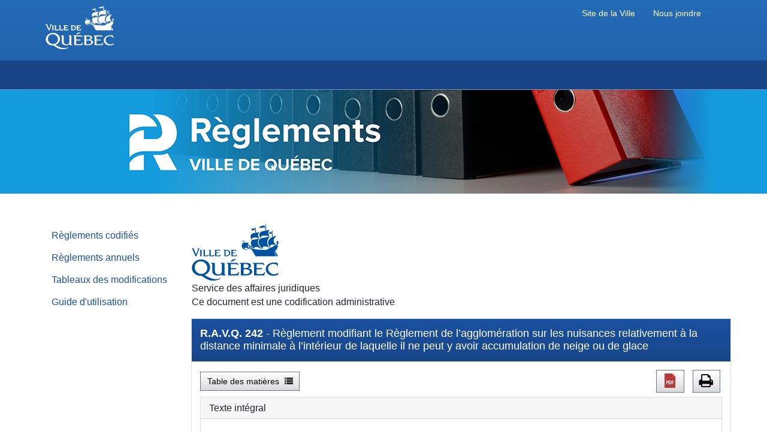

--- FILE ---
content_type: text/html
request_url: https://reglements.ville.quebec.qc.ca/fr/document/an/R.A.V.Q.242
body_size: 6740
content:
<!doctype html>
<html lang="fr">
	<head>
		<meta http-equiv="Content-Type" content="text/html; CHARSET=utf-8"></meta>
		<meta name="viewport" content="width=device-width">
		<meta name="dc.title" content=" - Règlement modifiant le Règlement de l’agglomération sur les nuisances relativement à la distance minimale à l’intérieur de laquelle il ne peut y avoir accumulation de neige ou de glace">
		<meta name="dc.creator" content="">
		<meta name="dc.language" scheme="ISO639-2"	content="fre">
		<meta name="dc.subject" content="">
		<meta name="Keywords" content="">
		<meta name="dc.Publisher" content="">
		<meta name="dc.Contributor" content="Irosoft, architecture de gestion de l'information législative - legal information management system">
		<meta name="dc.Description" content="">
		<meta name="Description" content="">
		<meta name="Title" content=" - Règlement modifiant le Règlement de l’agglomération sur les nuisances relativement à la distance minimale à l’intérieur de laquelle il ne peut y avoir accumulation de neige ou de glace">
		<meta name="dc.date.created" content="2024-03-05">
		<meta name="dc.date.modified" content="2024-03-05">

		<title><<SR_PageTitle>></title>
	
		<link rel="shortcut icon" href="/img/favicon.ico">
		<link rel='stylesheet' href='/CSS/jquery.loadmask.css?v=2.1'>
		<link rel='stylesheet' href='/CSS/cyberlex.jquery.loadmask.css?v=2.1'>
		
		
<link rel="stylesheet" type="text/css" href="/CSS/FragmentView.css?v=2.2"></link>

		<link rel="stylesheet" href="/css/publishing-bootstrap.css?v=2.1">
		<link rel="stylesheet" href="/css/publishing.css?v=2.1">
		<link rel="stylesheet" href="/CSS/cyberlex-bootstrap.min.css?v=2.1">
		<link rel="stylesheet" href="/CSS/cyberlex.css?v=2.1">
		<link rel="stylesheet" href="/css/font-awesome.min.css?v=2.1">
		<link rel="stylesheet" href="/css/core.css?v=2.1">
		<link rel="stylesheet" href="/css/client.css?v=2.1">

		<script type="text/javascript" src="/jquery-ui/1.13.0/external/jquery/jquery.js?v=2.1"></script>
		<script type="text/javascript" src="/jquery-ui/1.13.0/jquery-ui.min.js?v=2.1"></script>
		<script type="text/javascript" src="/jquery/3.6.0/jquery.min.js?v=2.1"></script>
		<script type="text/javascript" src="/DOMPurify/dist/purify.min.js?v=2.1"></script>
	</head>

	<body>
		<!-- Google Tag Manager (noscript) -->
		<noscript><iframe src="https://www.googletagmanager.com/ns.html?id=GTM-T28MGBR"
			height="0" width="0" style="display:none;visibility:hidden"></iframe></noscript>
		<!-- End Google Tag Manager (noscript) -->

		<!-- Début header -->
		<div id="TemplateHeader">
			<div id="bande_haut">
				<div id="bh_logo"> <a href="http://www.ville.quebec.qc.ca/index.aspx" target="_blank"><img src="/img/header/logo_ville_de_quebec.png" alt="Ville de Québec." id="logo_ville"></a>
					<div id="headerTitle">Règlements municipaux</div>
					<div id="headerJoindre"><a class="linkHeader" href="/fr/contenu/contacts">Nous joindre</a></div>
					<div id="headerSiteVille"><a class="linkHeader" href="http://www.ville.quebec.qc.ca/index.aspx">Site de la Ville</a></div>
				</div>
			</div>
			<div id="bande_milieu"></div>
			<div id="bande_titre">
				<h1>Règlements de la Ville de Québec</h1></div>
			</div>
			<div id="TemplateTable">
			
			<div class="bgempty">&nbsp;</div>	
		</div>
		<!-- Fin header -->
		
		<!-- Content -->
		<div class="container-xxl">
			<div class="row justify-content-md-center">
				<div class="col col-lg-auto">
					<div>
	<ul id="cyLeftMenu" class="list-group">
		<!-- copie intégrale dans collapseMenu.html -->        
        <a href="/" id="search" class="list-group-item list-group-item-action px-3 py-2">Règlements codifiés</a>
        <a href="/fr/searchannual?c=a" id="searchannual" class="list-group-item list-group-item-action px-3 py-2">Règlements annuels</a>
        <a href="/fr/contenu/modificationsTable" id="content-modificationsTable" class="list-group-item list-group-item-action px-3 py-2">Tableaux des modifications</a>
        <a href="/fr/tutoriel.pdf" id="tutoriel" class="list-group-item list-group-item-action px-3 py-2">Guide d'utilisation</a>
		<!-- fin copie intégrale dans collapseMenu.html -->				
	</ul>
</div>
					
				</div>
				<!-- Header optionel pour certains clients affichés au dessus des documents (VDQ...)
					<table id="headerDoc" class="d-none"></table> -->
				<div id="contentDiv" class="col-12 col-lg">
					<table id="headerDoc" class="d-none">
						<tbody>
							<tr>
								<td>
									<img id="headerImg" src="/img/header/logoVDQ.jpg">
								</td>
							</tr>
							<tr>
								<td>Service des affaires juridiques</td>
							</tr>
							<tr>
								<td id="docIsCodified">Ce document est une codification administrative</td>
							</tr>
						</tbody>
					</table>
					<form id="form" onsubmit="" method="post" action="">
	<div>
		<input alt="Champ caché" name="command" type="hidden" value=""></input>
		<input alt="Champ caché" name="shorttitle" type="hidden" value=""></input>
		<input alt="Champ caché" name="marginalnotexml" type="hidden" value=""></input>
		<input alt="Champ caché" name="heading" type="hidden" value=""></input>
		<input alt="Champ caché" name="fragment" type="hidden" value=""></input>
		<input alt="Champ caché" name="selfrag" type="hidden" value=""></input>
		<input alt="Champ caché" name="search_type" type="hidden" value=""></input>
		<input alt="Champ caché" name="title_search_type" type="hidden" value=""></input>		
		<input alt="Champ caché" name="anchor" type="hidden" value=""></input>
		<input alt="Champ caché" name="dateEEV" type="hidden" value=""></input>
		<input alt="Champ caché" name="statuteyear" type="hidden" value=""></input>
		<input alt="Champ caché" name="isPrinting" type="hidden" value="false"></input>
		<input alt="Champ caché" name="from" type="hidden" value=""></input>
		<input alt="Champ caché" name="output" type="hidden" value="printFull"></input>
		<input alt="Champ caché" name="page" type="hidden" value="<<page>>"></input>
		<input alt="Champ caché" name="length" type="hidden" value=""></input>
		<input alt="Champ caché" name="instrumentnumber" type="hidden" value="R.A.V.Q. 242"></input>
		<input alt="Champ caché" name="instrumentnumbersearch" type="hidden" value=""></input>
		<input alt="Champ caché" name="stemmed" type="hidden" value=""></input>
		
		
	</div>

	<div class="card">
		<div class="card-header p-3 bg-gradient docHeader">
						<h3 class="card-title"><span class="fw-bold">R.A.V.Q. 242</span> - Règlement modifiant le Règlement de l’agglomération sur les nuisances relativement à la distance minimale à l’intérieur de laquelle il ne peut y avoir accumulation de neige ou de glace</h3>
					</div>
		
		<div class="card-body">
			<div class="d-flex justify-content-between align-items-center">
				<div class="flex-row d-flex align-items-center">
					<div class="pr-1">
						<a href="/fr/tdm/ra/R.A.V.Q.%20242" class="btn btn-outline-secondary bg-gradient" role="button" title="Afficher la table des matières du document" alt="Afficher la table des matières du document" data-bs-toggle="tooltip" data-bs-placement="top">Table des matières <span class="fa fa-list smallLeftSpacer" aria-hidden="true"></span></a>
					</div>
					<div class="px-1">
						
					</div>
					<div class="px-1">
						
					</div>
					<div class="px-1" id="textPrintBtn">
						<a id="btnPrintForm" class="btn btn-outline-secondary last" role="button" title="Préparer le document pour l'impression" alt="Préparer le document pour l'impression" data-bs-toggle="tooltip" data-bs-placement="top"><span id="printBtnIcon" class="fa fa-print" aria-hidden="true"></span></a>
					</div>	
				</div>

				<div class="flex-row d-flex align-items-center">
					<div class="px-1">
						<a id="renditionPdf" target="_blank" class="btn btn-outline-secondary bg-gradient d-none" 
							role="button" title="Ouvrir la version PDF" alt="Ouvrir la version PDF"
							data-bs-toggle="tooltip" data-bs-placement="top">
							<span class="fa pdf-icon" aria-hidden="true"></span>
						</a>
					</div>
					<div class="px-1">
						<a id="renditionEpub" target="_blank" class="btn btn-outline-secondary bg-gradient d-none" 
							role="button" title="Télécharger la version ePUB" alt="Télécharger la version ePUB"
							data-bs-toggle="tooltip" data-bs-placement="top">
							<span class="fa epub-icon" aria-hidden="true"></span>
						</a>
					</div>					
					<div class="px-1">
						<a id="btnPrintPreview" class="btn btn-outline-secondary bg-gradient last"
							role="button" title="Préparer le document pour l'impression"
							alt="Préparer le document pour l'impression" data-bs-toggle="tooltip" data-bs-placement="top"><span id="printBtnIcon"
								class="fa fa-print" aria-hidden="true"></span>
						</a>
					</div>
				</div>
			</div>
			<div class="row pt-2">
				<div class="col">
					<div class="card ">
						
							<div class="card-header official-heading ">
								<div class="row">
									<div class="col">
										<div class="text-end"></div>
										Texte intégral 
									</div>
								
									<div class="col">
										<div class="text-end d-block">
											
										</div>
									</div>
								</div>
							</div>

							<div class="card-body history current annual" id="mainContent-document">
								<?xml version="1.0" encoding="UTF-8"?>
<!DOCTYPE div
  PUBLIC "-//W3C//DTD XHTML 1.0 Strict//EN" "http://www.w3.org/TR/xhtml1/DTD/xhtml1-strict.dtd">
<div><table class="w100"><tr><td class="centered"><div class="page-titre-txt-ville"/><div class="page-titre-txt-agglomeration pt_20">Agglomération de Québec</div></td></tr></table><div class="id-reglement Id">RÈGLEMENT <span class="id-reglement">R.A.V.Q. 242</span></div><div class="titre-reglement text_left">Règlement modifiant le Règlement de l’agglomération sur les nuisances relativement à la distance minimale à l’intérieur de laquelle il ne peut y avoir accumulation de neige ou de glace</div><div class="mt-12"><div class="date-txt-statut">Avis de motion donné le <span class="date-txt-statut"><span class="date-txt-statut">17 </span>août <span class="date-txt-statut">2010 </span></span></div></div><div class="mt-12"><div class="date-txt-statut" id="Rd">Adopté le  <span class="date-txt-statut"><span class="date-txt-statut">8 </span>septembre <span class="date-txt-statut">2010 </span></span></div></div><div class="mt-12"><div class="date-txt-statut">En vigueur le <span class="date-txt-statut"><span class="date-txt-statut">13 </span>septembre <span class="date-txt-statut">2010 </span></span></div></div><div class="notes-explicatives-titre">NOTES EXPLICATIVES</div><div class="notes-explicatives-global"><div class="indent-1-0" id="pv-nb:2"><span class="texte-courant">Le <span class="normal">Règlement de l’agglomération sur les nuisances</span> est modifié afin de modifier la distance minimale à l’intérieur de laquelle il ne peut y avoir accumulation de neige ou de glace et pour permettre à certaines personnes d’appliquer le règlement.</span></div></div><div class="mt-24"><div class="indent-0-0" id="id-pr-pv-nb:1"><span class="texte-preamble">La ville de québec, par le conseil d’agglomération, décrète ce qui suit :</span></div></div><div class="dispositif"><div class="dispositif-article" id="se:1"><a class="partitions">
                    </a><a name="Pd33737026e44">
                    </a><a name="aSec1"/><a name="anchorse:1">
                    </a><span class="label-section">1.</span><span class="texte-courant">L’article 5 du <span class="italic">Règlement de l’agglomération sur les nuisances</span>, R.A.V.Q. 122, est modifié, au paragraphe 1°, par le remplacement de « cinq mètres » par « dix mètres ».</span></div><div class="dispositif-article" id="se:2"><a class="partitions">
                    </a><a name="Pd33737026e53">
                    </a><a name="aSec2"/><a name="anchorse:2">
                    </a><span class="label-section">2.</span><span class="texte-courant">L’article 16 de ce règlement est modifié par le remplacement du premier alinéa par le suivant : </span><div class="amended-text"><div class="dispositif-article" id="se:2-ss:1-am-se:16"><span class="normal" id="se:2-ss:1-am-se:16">« </span><span class="label-section">16.</span><span class="texte-courant">Un employé de la Division de la gestion du territoire des arrondissements, de la Division des travaux publics des arrondissements, de la Division de la culture, du loisir et de la vie communautaire des arrondissements, le Service de la gestion des immeubles, le Service de l’environnement, le Service de la police ou une personne nommée spécifiquement pour ce faire, par le comité exécutif, peut, à toute heure raisonnable, visiter un terrain, un bâtiment ou une construction de même qu’une propriété mobilière ou immobilière, afin de s’assurer du respect du présent règlement.</span> ».</div></div></div><div class="dispositif-article" id="se:3"><a class="partitions">
                    </a><a name="Pd33737026e66">
                    </a><a name="aSec3"/><a name="anchorse:3">
                    </a><span class="label-section">3.</span><span class="texte-courant">Le présent règlement entre en vigueur conformément à la loi.</span></div></div><div class="avis-de-motion-titre">Avis de motion</div><div class="avis-de-motion-global"><div class="indent-1-0" id="pv-nb:1"><span class="texte-courant">Je donne avis qu’à une prochaine séance, il sera présenté un règlement modifiant<span class="normal"><span class="italic">le</span> Règlement de l’agglomération sur les nuisances</span> afin de modifier la distance minimale à l’intérieur de laquelle il ne peut y avoir accumulation de neige ou de glace et pour permettre à certaines personnes d’appliquer le règlement.</span></div><div class="dispositif-paragraph" id="pv-nb:2"><span class="texte-courant">Dispense de lecture de ce règlement est demandée puisque tous les membres du conseil ont reçu une copie du projet de règlement.</span></div></div></div>
							</div>
					</div>
				</div>
			</div>
		</div>
	</div>

</form>

<ul id="contextMenu" class="dropdown-menu" role="menu" >
	<li id="contextMenuCopy" class="disabled dropdown-item"><a tabindex="-1">Copier</a></li>
	<li class="dropdown-divider"></li>
	<li class="dropdown-item"><a tabindex="-1"">Sélectionner cet élément</a></li>
	<li id="contextMenuSelectParent" class="dropdown-item"><a tabindex="-1">Sélectionner l'élément parent</a></li>
	<li id="contextMenuUnselectAll" class="disabled dropdown-item"><a tabindex="-1">Désélectionner tous les éléments</a></li>
	<li class="dropdown-divider"></li>
	<li id="contextMenuCopyToArbortext" class="disabled dropdown-item"><a tabindex="-1">Copier vers Rédaction</a></li>
	<li id="contextMenuCopyToLaw" class="d-block disable dropdown-item"><a tabindex="-1">Copier vers LAW</a></li>
</ul>
<input type="text" class="copyContainer" id="copyToClipboardMenu">
<div id="copyToClipboard" class="modal fade">
	<div class="modal-dialog">
		<div class="modal-content">
			<div class="modal-header">
				<h4 class="modal-title">
					Copier vers le presse-papier
				</h4>
				<button type="button" class="btn-close" data-bs-dismiss="modal" aria-label="Close"></button>				
			</div>
			<div class="modal-body">
				<p>
				<div class="description">
					Pour copier : Ctrl+C
				</div>
				<input type="text" class="form-control" name="copyToInput" id="copyToInput">
				</p>
			</div>
			<div class="modal-footer">
				<button type="button" class="btn btn-outline-secondary" data-bs-dismiss="modal">OK</button>
			</div>
		</div>
	</div>
</div>

<a href="#" class="back-to-top"><span class="fa fa-chevron-up"></span></a>


	<!-- migration rapide - �ventuellement call ajax JSON -->
	<input type="hidden" id="alpha" value="R.A.V.Q. 242">
	<input type="hidden" id="title"  value='R.A.V.Q. 242 - Règlement modifiant le Règlement de l’agglomération sur les nuisances relativement à la distance minimale à l’intérieur de laquelle il ne peut y avoir accumulation de neige ou de glace'>
	<input type="hidden" id="dbType"  value="ar">
	<input type="hidden" id="langCont"  value="fr">
	<input type="hidden" id="otherLangCont" value="fr">

	<input type="hidden" id="contextMenu_copy" value="Copier"/>
	<input type="hidden" id="contextMenu_selectElement" value="Sélectionner cet élément"/>
	<input type="hidden" id="contextMenu_selectParentElement" value="Sélectionner l'élément parent"/>
	<input type="hidden" id="contextMenu_unselectElement" value="<<SR_contextMenu_unselectElement>>"/>
	<input type="hidden" id="contextMenu_unselectAll" value="Désélectionner tous les éléments"/>

	<input type="hidden" id="contextMenu_copyToArbortext" value="Copier vers Rédaction"/>
	<input type="hidden" id="contextMenu_copyToLaw" value="Copier vers LAW"/>
	<input type="hidden" id="ctrlC_toCopyToClipboard" value="Pour copier : Ctrl+C"/>
	<input type="hidden" id="readyToPaste" value="Vos sélections ont été copiées dans le presse-papier."/>
	<input type="hidden" id="readyToPasteInLAW" value="Vous pouvez coller vos sélections dans LAW en utilisant la fonction appropriée."/>
	<input type="hidden" id="readyToPasteInArbortext" value="Vous pouvez coller vos sélections dans Arbortext en utilisant la fonction appropriée."/>
	<input type="hidden" id="errorWhileCopyingTo" value="Une erreur est survenue lors de la préparation des données."/>
	<input type="hidden" id="showSelections" value="false"/>
	<input type="hidden" id="consolidetedDateLabel" value=""/>
	<input type="hidden" id="renditions" value='{"Pdf":"/fr/pdf/ra/R.A.V.Q.242.pdf"}'/>
	<input type="hidden" id="output" value=""/>
	
					
<div data-bs-toggle="modal" data-bs-target="#myModal" id="printPreviewButton" class="printPreviewButton d-none">
<button type="button" class="btn btn-primary my-2 rounded-pill" id="goPrintPreview" data-bs-toggle="tooltip" data-bs-placement="bottom" title="">
<span class="fa fa-check-square-o" aria-hidden="true"></span> <span class="badge rounded-pill bg-secondary badgeWhite">0</span>
</button>
</div>

				</div>
			</div>
		</div>

		<!-- Début Footer -->
		<div class="footer">
			<div class="copyright">
				<div id="FooterBlock">
					<div id="FooterLinks"> <a id="contacts" href="/fr/contenu/contacts" class="FooterUrl">Nous joindre</a> <a id="responsablilite" href="/fr/contenu/responsablilite" class="FooterUrl">Exonération de responsabilité</a> <a id="confidentiel" href="/fr/contenu/confidentiel" class="FooterUrl">Déclaration de confidentialité</a> <a id="copyright" href="/fr/contenu/copyright" class="FooterUrl">Droits de propriété intellectuelle</a> </div>
					<div id="FooterOfficiel"><a id="siteOfficiel" href="http://www.ville.quebec.qc.ca/index.aspx" class="FooterUrl" target="_blank">Site Internet de la Ville de Québec</a></div>
				</div>
			</div>
			<div id="FooterTitle">© Ville de Québec, 2026. Tous droits réservés. Rédigé, refondu et publié avec les solutions <a class="irosoftLink" href="https://www.irosoft.com/">Irosoft</a>.</div>
		</div>
		<!-- Fin Footer -->

		<!-- Fenetre modal pour l'impression -->
		<div class="modal fade" id="myModal" tabindex="-1" role="dialog" aria-labelledby="myModalLabel" aria-hidden="true">
			<div class="modal-dialog modal-dialog-impression">
				<div class="modal-content">
					<div class="modal-header">
						<h4 class="modal-title" id="myModalLabel">Sélections</h4>
						<button type="button" class="btn-close" data-bs-dismiss="modal" aria-label="Close"></button>
					</div>
					<div class="modal-body">
						<div>
							<h4 id="myModalSubtitle"><small></small></h4>
						</div>
						<div class="list-group">
							<a href="#" class="list-group-item active disabled bg-primary">Afficher</a>
							<a href="#" id="showSelectionsInCurrentDocument" class="list-group-item d-none">Les sélections du document courant</a>
							<a href="#" id="showAllSelectionsInCollection" class="list-group-item">Toutes les sélections de la collection</a>
							<a href="#" class="list-group-item active disabled bg-primary">Fragments sélectionnés</a>
							<a href="#" id="printPreviewResetSelections" class="list-group-item">Supprimer toutes les sélections</a>
							<a href="#" id="printPreviewShowSelections" class="list-group-item d-none">Afficher les sélections</a>
						</div>
					</div>
					<div class="modal-footer">
						<button type="button" class="btn btn-outline-secondary" data-bs-dismiss="modal">Fermer</button>
					</div>
				</div>
			</div>
			<form name="printForm" id="printForm" encType="application/x-www-form-urlencoded" method="post">
				<input type="hidden" name="newQuery" value=""></input>
				<input type="hidden" name="text" value=""></input>
				<input type="hidden" name="isPrinting" value="false"></input>
				<input type="hidden" name="title" value=""></input>
				<input type="hidden" name="langCont" value="fr"></input>
				<input type="hidden" name="type" value="cs"></input>
				<input type="hidden" name="printType" value=""></input>
				<input type="hidden" name="summary" value=""></input>
				<input type="hidden" name="instrumentNumber" value=""></input>
				<input type="hidden" name="selfrag" value=""></input>
				<input type="hidden" name="anchor" value=""></input>
				<input type="hidden" name="anchorSS" value=""></input>
				<input type="hidden" name="recordsWithHits" value="false"></input>
				<input type="hidden" name="validSearch" value="false"></input>
				<input type="hidden" name="sortmode" value="false"></input>
				<input type="hidden" name="output" value="selections"></input>
			</form>
		</div>
		
		<div class="modal fade bs-example-modal-sm" id="aboutModal" tabindex="-1" role="dialog" aria-labelledby="mySmallModalLabel">
			<div class="modal-dialog modal-sm">
				<div class="modal-content">
					<div class="modal-header">
						<h4 class="modal-title" id="mySmallModalLabel">Cyberlex</h4>
						<button type="button" class="btn-close" data-bs-dismiss="modal" aria-label="Close"></button>
					</div>
					<div class="modal-body">
						Version 2.1.4.2
					</div>
				</div><!-- /.modal-content -->
			</div><!-- /.modal-dialog -->
		</div>

	
		
		<!-- migration rapide - éventuellement call ajax JSON -->
		<input type="hidden" id="token" name="token" value="<<token>>">
		<input type="hidden" id="config" name="config" value='{"Integrity":{"params":{"Validate-Conversion-Pdf":false,"Exceptions":"","Validate-Exportation":false,"RemoveIntegrityAttributesOnConversion":false,"RemoveIntegrityAttributesOnExportation":false},"enabled":false},"ConfigurationMenu":{"params":{},"enabled":true},"Conversion":{"params":{"generatePdf-Statutes-Path":"master\\cs\\pdf","generatePdf-Regulations-Path":"master\\cr\\pdf","renditionOptions":"Pdf","generatePdf-Regulations-Storage":"disk","generatePdf-AnnualRegulations-Path":"annuals_master\\ar\\pdf","generatePdf-AnnualStatutes-Path":"annuals_master\\as\\pdf","generatePdf-AnnualStatutes-Storage":"none","generatePdf-Statutes-Storage":"none","generatePdf-AnnualRegulations-Storage":"disk"},"enabled":true},"GoogleAnalytic":{"params":{"trackingId":"GTM-T28MGBR"},"enabled":true},"ContentSecurityPolicy":{"params":{},"enabled":true},"XSLT":{"params":{"CocoonFullTextUrl":"ace-xslt-web.html","CocoonTOCUrl":"ace-xslt-toc.html"},"enabled":true},"Core":{"params":{"CopyToLaw":false,"Browse-cr-Category-Id":"","ShowBarLetter":true,"Browse-cs-Category-Id":"","CopyToArbortext":false,"DefaultHomePage":"search","Template-NotFound":"notfound.html","DoTreatment-ConsoDate":false,"Menu-cs-Category-Id":"","FutureDate":29990101000000,"ShowFutureDate":false,"Search-OptionInForce":true,"Search-OptionStemming":true,"MasterToServerChunkSize":2000,"DefaultCorpus":"regulations","StopWordsFiles":["config/StopWordFr.txt","config/StopWordEn.txt"],"CutOffDate":"","Corpus-Regulations":true,"Corpus-Statutes":false,"ShowTypeFileOptions":false,"Browse-cr-HideRepealed":false,"StrikethroughConsoDateException_selectionPage":true,"FragmentSelection":true,"Browse-DefaultRecentYear":false,"Browse-cs-HideRepealed":false},"enabled":true}}'>
		<input type="hidden" id="cmdId" name="cmdId" value="">
		<input type="hidden" id="langInt" name="langInt" value="fr">
		<input type="hidden" id="filter" name="filter" value="">

		<input type="hidden" id="langCont" name="langCont" value="fr">
		<input type="hidden" id="hideMenu" name="hideMenu" value="Fermer le menu">				
		<input type="hidden" id="diplayMenu" name="diplayMenu" value="Afficher le menu">						
		<input type="hidden" id="printPreview" name="printPreview" value="<<SR_printPreview>>">						
		<input type="hidden" id="loadingMaskText" name="loadingMaskText" value="Chargement en cours...">
		<input type="hidden" id="searchInForce" name="searchInForce" value="inforce">					
		<input type="hidden" id="showSelectionsButtonTooltipSingleFrag" name="showSelectionsButtonTooltipSingleFrag" value="1 fragment a été sélectionné">				
		<input type="hidden" id="showSelectionsButtonTooltipMultipleFrags" name="showSelectionsButtonTooltipMultipleFrags" value="fragments ont été sélectionnés">				
		<input type="hidden" id="bootstrapMultiselect_nonSelectedText_limitSearch" name="bootstrapMultiselect_nonSelectedText_limitSearch" value="Aucune limite">				
		<input type="hidden" id="bootstrapMultiselect_nSelectedText_limitSearch" name="bootstrapMultiselect_nSelectedText_limitSearch" value="limites">																
		<input type="hidden" id="bootstrapMultiselect_allSelectedText_limitSearch" name="bootstrapMultiselect_allSelectedText_limitSearch" value="Toutes les limites">
		<input type="hidden" id="bootstrapMultiselect_nonSelectedText_categorySearch" name="bootstrapMultiselect_nonSelectedText_categorySearch" value="Aucun arrondissement">				
		<input type="hidden" id="bootstrapMultiselect_nSelectedText_categorySearch" name="bootstrapMultiselect_nSelectedText_categorySearch" value="arrondissements">																
		<input type="hidden" id="bootstrapMultiselect_allSelectedText_categorySearch" name="bootstrapMultiselect_allSelectedText_categorySearch" value="Tous les arrondissements">
		<input type="hidden" id="corpusQuickSearch" name="corpusQuickSearch" value="regs">

		<script type="text/javascript" src="/bootstrap/5.1.3/js/bootstrap.bundle.min.js"></script>
		<script type="text/javascript" src="/bootstrap-notify/3.1.5/bootstrap-notify.min.js"></script>
		<script type="text/javascript" src="/js/Config.js?v=2.1"></script>
		<script type="text/javascript" src="/js/Object.js?v=2.1"></script>
		<script type="text/javascript" src="/js/mainMenu.js?v=2.1"></script>
		<script type='text/javascript' src='/js/jquery.loadmask.js?v=2.1'></script>
		<script type='text/javascript' src='/js/cyberlex.jquery.loadmask.js?v=2.1'></script>
		<script type='text/javascript' src='/js/selections.js?v=2.1'></script>
		<script type='text/javascript' src='/js/UrlHelper.js?v=2.1'></script>
		
<script type="text/javascript" src="/js/Config.js?v=2.2"></script>

<script type="text/javascript" src="/js/showdoc.js?v=2.2"></script>

		<script type='text/javascript' language="javascript" src="/js/GoogleAnalytics4.js?v=2.1"></script>
	</body>
</html>


--- FILE ---
content_type: text/css
request_url: https://reglements.ville.quebec.qc.ca/CSS/cyberlex.css?v=2.1
body_size: 2272
content:
html, body{
	height: 100%;
}

/* Wrapper for page content to push down footer */
#wrap {
	min-height: 100%;
	height: auto !important;
	height: 100%;
	/* Negative indent footer by its height */
	margin: 0 auto -70px;
	/* Pad bottom by footer height */
	padding: 0;
}

.numberCircle {
    border-radius: 50%;
    width: 20px;
    height: 20px;
    padding: 2px;
    
    /*background: #fff;*/
    border: 2px solid #666;
    color: #666;
    text-align: center;
    
    font: 12px Arial, sans-serif;
	cursor: pointer;
}

/* Pour Chrome uniquement */
@media screen and (-webkit-min-device-pixel-ratio:0) { 
	#wrap {
		padding: 0 0 70px; 
	}
}

.homeTitle{
	font-size : 20px;
	font-weight : bold;
	padding : 75px;
}

.colorTheme{
	background-color: #e7eff2; /* bleu pale Irosoft */
}

.footer {
  text-align:center;
  margin-top: 20px;
  height: 50px;
  clear:both;
  padding-top:15px;
  background-color: #e7eff2;
  border-top: 1px solid #3686b9;
  color: #0069aa;
} 

div.caption{
  color : #A0A0A0;
  font-size : 11px;
}

.contextResultRow > th,
.contextResultRow > td {
	background-color: #F2F8FC;
}

.label-hit{
	background-color : #ff8a01;
	font-weight : normal;
	font-size: 80%;
}

.card-body.history, .centeredPage.history{
	padding-left : 35px;
}
/*
.card-body.history.version{
	padding-top : 0px;
}
*/

.version .integrity.alert{
	margin-top: 15px;
}

.error.alert, .integrity.alert{
	margin-top: 10px;
	margin-bottom: 0px;
	font-style: normal;
}

.version .subsection-first-TextIndent{
	margin-top : 0px;
}

.nestedRow {
	border-left: 2px solid #337ab7;
}

.nestedRowLoose {
	border-left: 2px solid #ff8a01;
}

div#mainContent-document  hr{
    border-top-color: #d0d0d0;
}

/* Style suppl�mentaire pour la s�lection de fragment dans le texte int�gral */
div#mainContent-document .alert.alert-info {
	padding : 10px 5px 10px 25px;
	margin-bottom : 5px;
	margin-left : -25px;
	margin-right : -5px;
}

.selectionPending {
	border-left : 2px dotted #337ab7;
	background-color : #f2f8fc;
	margin-left : -27px;
	padding-left : 25px;
}

.smallLeftSpacer{
	margin-left : 5px;
}

.btn .caret.smallLeftSpacer{
	margin-left : 5px;
}

.mediumLeftSpacer{
	margin-left : 10px;
}

.smallRightSpacer{
	margin-right : 5px;
}

.highlight{
	border-left: 2px solid #337ab7;
	background-color: #F2F8FC;
	margin-left : -27px;
	margin-right : -5px;
	padding : 0px 5px 5px 25px;
}

.TDMTable .D{
	margin-left: 0.0em;
	padding-left: 1.0em;
	list-style-type: none; 
}

.hit {
	border-radius: 0.25em;
	display: inline;
	line-height: 1;
	padding: 0.2em 0.6em 0.3em;
	text-align: center;
	vertical-align: baseline;
	white-space: nowrap;
	color: #FFFFFF;
	background-color: #ff8a01;
	font-size: 80%;
	font-weight: normal;
}
.hit-selected{
	background-color: gray;
}
.hit.highlight{
	margin : 0px;
	border-left : initial;
}

.legisDocRow .hit {
	font-size: 100%;
}

.pagination > li.smallPager > a {
	padding: 6px 5px;
}

.pagination.smallPage a {
	padding: 6px;
}

a.info {
	font-size: 1.3em;
	padding-top: 2px;
	position : absolute;
}


.dateConsoException {
	text-decoration: underline;
}

.right {
	text-align : right;
}

.relatedDoc {
	min-width : 600px;
	left : -100px;
	max-height: 600px;
}

.buttonsRow {
	margin-bottom : 15px;
}

.buttonsRow > * {
	margin-right : 15px;
}
.buttonsRow > a.last {
	margin-right : 0px;
}

.pointer {
	cursor : pointer;
}

.cursorAuto:hover {
	cursor : auto;
}

#sticky.stick {
	position : fixed;
	top : 10px;
	z-index : 10000;
	padding-left : 0px;
}

a.back-to-top {
	display: none;
	width: 50px;
	height: 50px;
	position: fixed;
	padding : 7px 13px;
	font-size: 1.5em;
	z-index: 999;
	left: 25px;
	bottom: 25px;
	background: #e7eff2;
	color : #3686b9;
	border : solid 2px #3686b9;
	-webkit-border-radius: 25px;
	-moz-border-radius: 25px;
	border-radius: 25px;
}


.printPreviewButton{
	position: fixed;
	font-size: 1.5em;
	z-index: 1050;
	right: 25px;
	bottom: 25px;
}

/* LOADING MASK */
.loadmask-msg {
	border:1px solid var(--bs-primary);
	background: var(--bs-primary);
	padding:4px;
	border-radius : 4px;
}

.loadmask-msg div {
	padding:15px 20px 15px 35px;
	background: #fbfbfb url('/img/loading.gif') no-repeat left center;
	background-origin:padding-box;
	background-position : 10px center;
	line-height: 16px;
	border:1px solid var(--bs-primary);
	color:#222;
	font:inherit;
	cursor:wait;
}

/* Modal */
.modal .description{
	margin-bottom : 10px;
	font-size : medium;
}

/* Margins */
.sm-margin-r {
	margin-right: 5px;
}
.pdf-icon {
	background: url(../img/pdf.png);
	width: 24px;
	height: 24px;
	background-position: center center;
	background-size: contain;
	background-repeat: no-repeat;
}
.epub-icon {
	background: url(../img/epub.png);
	width: 24px;
	height: 24px;
	background-position: center center;
	background-size: contain;
	background-repeat: no-repeat;
}
.copyContainer{
	opacity: 0;
}

.footerIrosoftBox{
	width:225px;
	height:27px;
	background-color:white;
	border:1px solid #c0c0c0;
	padding:2px
}

.footerLogo{
	float:left; 
	margin-top:2px;
}

.footerLogo a {
	text-decoration:none; font-family:arial, sans-serif; font-size:10px;
}

.footerText{
	float:right; 
	width:60%; 
	line-height:11px; 
	text-align:left
}

.footerText a {
	text-decoration:none; font-family:arial, sans-serif; font-size:10px; color:black
}

.scroll-y{
	overflow-y:scroll;
}

#printBtnIcon {
	font-size:25px;
}

/* Ne jamais afficher ce Btn sauf quand on le force dans print.css, car cette vue n'a pas bootstrap */
#textPrintBtn{
	padding-bottom: 8px;
	padding-top: 8px;
	display:none;
}

#renditionEpub{
	padding-bottom: 2px;
}

#renditionPdf{
	padding-bottom: 2px;
}

#btnPrintPreview{
	padding-top: 5px;
}

.nav-pills>.nav-item>.active>.badge{
	color: #0069aa !important;
	background-color: #fff !important;
}

.badgeWhite {
    color: #0069aa !important;
    background-color: #fff !important;
}

@media print {
				html, body {
					border: 1px solid white;
					height: 99%;
					page-break-after: avoid;
					page-break-before: avoid;
				}
			}

#alphaHeader{
	min-width: 150px;
	vertical-align: baseline;
}

#titleHeader{
	vertical-align: baseline;
}

.sortHeaderLink{
	display: inline-flex;
	text-decoration: none;
}

.showLeg{
	text-decoration: none;
}

--- FILE ---
content_type: text/css
request_url: https://reglements.ville.quebec.qc.ca/css/client.css?v=2.1
body_size: 7506
content:
/* D�but header */
#logoImg {
    margin:0;
    padding:0;
    width: 325px;
    height: 105px;
    background:url('../img/logoCyberlex.png') no-repeat top left;
}    

#header {
    background:url(../img/header_bkgr.gif) transparent 0 0;
    width:950px;
    height:105px;
    padding: 0px;  /* this padding matches the left alignment of the elements in the divs that appear beneath it. If an image is used in the #header instead of text, you may want to remove the padding. */
    font: 90% Arial, Helvetica, sans-serif;
    color:#555;
    padding:0px 10px 0 0;
}

#logoArea{
    margin:0;
    padding:0;
    float:left;
    width: 325px;
    height: 105px;
}
                                                                               
#topCentreNav{
    background:url(../img/top_center_nav.gif) no-repeat top right;
    width:420px;
    height:41px;
    float:right;    
}

#globalnav ul {
    padding-top		: 8px;  
    list-style-image: none;
	list-style-position: outside;
	list-style-type	: none;
	height			: 30px;
	margin			: 0px;
}

#globalnav a:link, #globalnav a:visited {
  color				: #555555;
  line-height		: 19px;
}

#globalnav a:hover {
  text-decoration	: none;
  color				: #000000;
}

#globalnav ul li {
    float			: right;
    padding			: 0px 10px 0 0;
    margin			: 0;
}

body {
    background: url(../img/bkgr_span.gif) top left repeat-x;
}
/* Fin header */

/* D�but footer */
.footerContent{
    border-top: 1px solid #d3d3d3;
    margin-top: 20px;
}
/* Fin footer */


/* D�but card */
.docHeader, .browseAnnualHeader, .browseHeader, .resultHeader, .searchHeader, .showTdmHeader{
    background-color: var(--bs-primary);
}
/* Fin card */

.sortHeaderLink{
    display: inline-flex;
	text-decoration: none;
}

.list-group-item {
	padding: 6px 8px;
}
a.list-group-item-info:link, a.list-group-item-info:active, a.list-group-item-info:visited{
	background-color: rgb(27, 81, 160);
	color: white !important;
	border-color: #233C60;
}
/*
a.list-group-item-info:hover{
	background-color: #2C4A7A;
	color: white !important;
}*/

/*
#page{clear:both;margin:auto;margin-top:0px;width:970px;text-align:left;background-color:white;padding-left:15px;padding-right:15px;}
#bande_contenu{font-family: Verdana, Helvetica,Arial, sans-serif;clear:both;}
*/
/*
*{margin-top:0px;padding-top:0px;}
html {font-size:100%;}
body {text-align:center;width:100%;padding:0;margin:0;font-size:0.7em;font-family:Helvetica,Arial, sans-serif;background-color: #d4dee8; }
#page{clear:both;margin:auto;margin-top:0px;width:970px;text-align:left;background-color:white;padding-left:15px;padding-right:15px;}
*/
#bande_contenu{font-family: Verdana, Helvetica,Arial, sans-serif;clear:both;}

/* Liens d'�vitement */

#liens_evitement {position:absolute;margin-left:-900px;}
#liens_evitement ul{list-style:none;font-size:1px;margin:0;padding:0;}
#liens_evitement li {float:left;}
#liens_evitement li a{color:#1e397e;float:left;font-size:8px;}

/* Haut de page */
#bande_haut{ no-repeat;padding: 0;}


#bh_logo {width: 100%;float:left;}
#bh_logo img{
    width: 200px;
    margin-left: 1em;
}
@media (min-width: 957px) {
     #bh_logo img{
        width: 254px;
    }   
}
#bh_utilitaires {float:left;width:815px;}
#bh_utilitaires ul {margin:10px 0 0 0;}
#bh_utilitaires ul li{list-style-type:none;margin:0px;padding:0px;padding-left:15px;float:right;}
#bh_utilitaires a{color:#fff;text-decoration:none;}
#bh_utilitaires a:hover {color:#fff;text-decoration:underline; }
#bh_utilitaires li.langues a {color:yellow;}
#bh_utilitaires li a.btn_connexion, #bh_utilitaires li a.login_status {padding-right:15px;}
#bh_utilitaires li a.login_profil {padding-left:15px;}
#bh_utilitaires_recherche{height:23px;clear:both;float:right;}
html>body #bh_utilitaires_recherche{height:23px;margin:0;width:15em;float:right;}
#bh_utilitaires_recherche input{text-align:left;font-size:0.9em;color:#666666;width:115px;margin:0;margin-top:10px;}
#bh_utilitaires_recherche label{display:none;}
#bh_utilitaires_recherche input.ClassBoutonRecherche{border:0 none;width:14px;height:15px;margin:0 0 -3px 2px;padding:0 2px 0 0;}

/* Liens rapides */
p#bc_liens_rapides select#liensrapides{margin:1em 0em 1em 0em;font-size:0.9em;color:#666666;width:150px;float:right;}
p#bc_liens_rapides label{display:none;}
p#bc_liens_rapides select option.listfondfonce{background-color:#edf3f9;}
p#bc_liens_rapides select option.listfondpale{background-color:#f4f8fc;}
p#bc_liens_rapides{width:200px;float:right;margin-right:25px;}

/* Bas de page */
#bande_bas{clear: both;}

/* Famille */
#block3 div.idees p {float:left; clear:both; margin-right:5px}
#block3 div.idees {clear:both;}

/* D�but card */
.docHeader, .browseAnnualHeader, .browseHeader, .resultHeader, .searchHeader, .showTdmHeader{
    color: white;
}
/* Fin card */

#cyLeftMenu > .selected {
    background-color:  var(--bs-primary);
    color: white;
}

.clearBoth{
    clear: both;
}

.conteneurLienIrosoft {
    float:right;
    width:60%;
    line-height:11px;
    text-align:left
}

.lienIrosoft {
    text-decoration:none;
    font-family:arial, sans-serif;
    font-size:10px;
    color:black
}

.logoIrosoft {
    text-decoration:none;
    font-family:arial, sans-serif;
    font-size:10px;
}

.FooterIrosoft {
    width:225px;
    height:27px;
    background-color:white;
    border:1px solid #c0c0c0;
    padding:2px
}

/* D�BUT accueilClient.CSS */
/* 
DESCRIPTION : CSS pour les styles de la page d'accueil du site Internet 
PAGE : Index.aspx
CREATION : 2008 - SG / DG
MISE � JOUR COMPL�TE : 2011-03-24 David G.
*/

/* @import url("communVDQ.css"); */

/* General */
/*
h1{display:none;}
h2{float:left;padding:1px 0px;margin:0px;font-size:1.3em;color:#ffffff;}
h3{font-size:120%;margin:0px;}
a{text-decoration:none;color:#00287a }
a:hover {text-decoration:underline;color:#666666}
.clear{clear:both;}
.center{text-align:center;}
.left{text-align:left;}
*/

/* Bo�tes */
div#bc_environnement ul{clear:both;}
div#bc_apropos ul{clear:both;}
div#bc_sujetsheure ul{clear:both;}
div#bc_modifications_circulation ul{clear:both;}
div#bc_autresactualites ul{clear:both;}
div#bc_actualites ul{clear:both;}
div#bc_liens_rapides ul{clear:both;}
div#bc_sujetsheure ul  {margin-top:-25px;}
div#bc_actualites  {margin-top:-25px;}
div#bc_modifications_circulation ul{margin-top:10px;}
div#bc_autresactualites ul{margin-top:-16px;}
div#bc_idees_sorties div.bande_titre{margin-top:0px;}
div#bc_autresactualites ul{padding-top:15px}
div#bc_environnement ul li{margin-bottom:0.5em}
div#bc_apropos ul li{margin-bottom:0.5em}
div#bc_sujetsheure ul li{margin-bottom:0.5em}
div#bc_liens_rapides ul li{margin-bottom:0.5em}
div#bc_modifications_circulation ul li{margin-bottom:0.5em}
div#bc_autresactualites ul li{margin-bottom:0.5em}
div#bc_liens_rapides{margin-top:2.5em;}
div#bc_apropos{width:100%;margin-top:10px;}
div#bc_environnement{width:100%;padding-bottom:15px;}
div#bc_actualites{margin-top:25px;}
div#bc_sujetsheure{margin-top:2.5em;}

/* Entete */
/*#bande_haut{border-bottom:24px solid #d4dee8;}*/

/* Liens rapides */
div#bc_liens_rapides{clear:both;margin-top:0px;}
div#bc_liens_rapides label{display:none;}
div#bc_liens_rapides select#liensrapides{margin:0.5em 0em 1em 0em;}
/*html> body div#bc_liens_rapides select#liensrapides{margin:0.5em 0em 1em 0em;  }*/
div#bc_liens_rapides select option.listfondfonce{background-color:#edf3f9;}
div#bc_liens_rapides select option.listfondpale{background-color:#f4f8fc;}
p#bc_liens_rapides select#liensrapides{margin:1em 0em 1em 0em; font-size:0.9em;color:#666666;width:150px; float:right;}
p#bc_liens_rapides label{display:none;}
p#bc_liens_rapides select option.listfondfonce{background-color:#edf3f9;}
p#bc_liens_rapides select option.listfondpale{background-color:#f4f8fc;}
p#bc_liens_rapides{width:200px;float:right; margin-right:25px;}

/* Menu Principal */
#bh_menu{font-size:1.4em;line-height:1.2em;margin-top:-40px;float:left;margin-left:110px;}
#bh_menu ul{list-style:none;margin:0px;padding:0px;}
#bh_menu ul li{height:1.45em;padding-top:0.3em;text-align:center;float:left;color:#FFFFFF;font-weight:bold;width:200px;border:1px solid white;}
#bh_menu ul li a{color:#FFFFFF;text-decoration:none;}
#bh_menu ul li a:hover {color:#FFFFFF; text-decoration:underline; }
#bh_menu_citoyen{background-color:#458622;}
#bh_menu_touristes{background-color:#ae3c34;margin-left:5em;}
#bh_menu_affaires{background-color:#3894df;margin-left:5em;}

/* Bandeau */
#bc_visuel{padding-bottom:15px;}

/* Contenu*/
#bande_contenu ul{margin:0;padding:0;padding:0 0 0 20px;}

/* Titres fond bleu */
div.bande_titre{background:white url('../img/img_accueil_titre_fond.gif') repeat-x top left;float:left;width:95%;margin-bottom:5px;padding:3px 5px 0 10px;height:24px;}
div.bande_titre h2{float:left;padding:1px 0px;margin:0px;font-size:1.3em;color:#ffffff;font-family: Helvetica,Arial, sans-serif;}
div.bande_titre img{padding:2px 0 0 0}
div.bande_titre div.pictos_abonnement{float:right;width:40px;}

/* Liens align� � droite */
div.sousliensdroite{text-align:right;font-size:85%;margin-top:-3px;}
div.sousliensdroite p a{color:#333;text-decoration:none;}
div.sousliensdroite p a:hover {color:#333; text-decoration:underline; }
#bc_sujetsheure div.sousliensdroite{margin-top:6px;}

/* Colonne 1 */
.bc_col1{width:290px;float:left;}
.bc_col1 ul li{list-style-image: url('../img/point_rouge.jpg');}

/* Client�les */
#bc_clienteles{margin-right:0px;padding-right:0px;width:100%;}

#bc_clienteles ul a{font-size:100%;/*font-family:Helvetica,Arial, sans-serif;*/
}
.bc_clienteles{clear:both;
}
.bc_clienteles a{color:#000000;font-size:120%;font-family:Helvetica,Arial, sans-serif;margin-top:0px;}
#bc_clienteles div a p{color:#000000;text-decoration:none;}
#bc_clienteles div a:hover p{color:#000000;text-decoration:none;}
#bc_clienteles div h3 a{color:#828282;text-decoration:none;font-weight:normal;color:black;}
#bc_clienteles div h3 a:hover{color:#000000;text-decoration:none;font-weight:normal;color:black;}
#bc_clienteles a h3{font-weight:normal;}
#bc_clienteles div{margin-top:10px;border-top:1px solid #d4dee8;padding-top:5px;}
#bc_clienteles #bc_apropos{border-top:0px none;
}
#bc_clienteles div.first{margin-top:0;border:0 none;padding-top:0;}
#bc_clienteles div div{margin-top:0;border:0 none;padding-top:0;}
#bc_clienteles p{float:left;}
#bc_clienteles div div.txt_clienteles{float:left;}
#bc_clienteles div div.txt_clienteles {width:60%;padding:0 10px 0 15px;}
#bc_clienteles div div.txt_clienteles p{font-size:80%;}

/* � propos */
/*div#bc_apropos div.bande_titre{margin-top:15px;}*/
div#bc_apropos_liens{margin-top:5px;width:65%;float:left;}
div#bc_apropos_img{float:left;width:95px;margin-top:5px;padding-bottom:10px;}

/* Client�les part. 2 */
div#bc_autresactualites{padding-top:10px;clear:both;border-top:0 none;margin-top:10px;}
div#bc_autresactualites h2{float:left;padding:1px 0;margin:0px;font-size:1.3em;color:#333;}
div#bc_autresactualites h2{margin-left:3px;}
html>body div#bc_autresactualites h2{margin-left:8px;}

/* Colonne 2*/
.bc_col2{margin-left:20px;width:290px;margin-top:0px;float:left;}
.bc_col2 ul li{list-style-image: url('../img/point_rouge.jpg');}
div#bc_modifications_circulation{margin-top:2.5em;margin-top:55px}
div#bc_modifications_circulation h2{letter-spacing: -1px;}
div#bc_modifications_circulation h2.lien{letter-spacing: 0px;font-size:75%;font-weight:lighter;}

/* Sujets de l'heure */
div#bc_sujetsheure{margin-top:0;float:left;margin-bottom:20px;}
div#bc_sujetsheure ul {margin-bottom:0px;}
div#bc_sujetsheure .sujet_top {text-align:center;padding:0 0 5px 0;}

/* Environnement */
div#bc_environnement div.bande_titre{margin-top:15px;}
div#bc_environnement_liens{margin-top:5px;width:65%;float:left;}
div#bc_environnement_img{float:left;width:95px;margin-top:5px;padding-bottom:10px;}

/* Colonne 3 */
.bc_col3{width:340px;margin-left:20px;float:left;}
.bc_col3 ul li{list-style-image: url('../img/point_rouge.jpg');}
.bc_col3 .col3_spotlight {height:270px;}
.bc_col3 .col3_passion {height:214px;}
.bc_col3 .col3_passion {color:#333; text-align: center}

/* Id�es de sorties */
#bc_idees_sorties div.idees{clear:both;margin-top:5px;}
#bc_idees_sorties div.idees p{float:left;padding:0 4px 0 2px;}
#bc_idees_sorties div.idees p img{margin-left:-2px;}
#bc_idees_sorties div.idees h3{margin-left:-4px;}
#bc_idees_sorties div.bande_titre{margin-bottom:10px;}
/**+html #bc_idees_sorties div.bande_titre{margin-bottom:-5px}*/
#bc_idees_sorties .titre_idees_sortie{padding-bottom:7px;padding-top:26px;background:white url('../img/accueil_idees_sorties_bg.jpg') no-repeat top left;height:25px;}
#bc_idees_sorties div{clear:both;}
html>body #bc_idees_sorties div img{margin-bottom:0em;padding-right:10px;}

/* Boutons au bas de la page */
.btns_bas {clear:both;border-top:1px solid #d4dee8;margin-top:10px;padding:10px 0 15px 0;height:90px;}
.btns_bas .bc_col3 {text-align:center;padding:10px 0 0 0;}
.btns_bas .bc_col2 {text-align:center;padding:10px 0 0 0;}
.btns_bas .bc_col1 {text-align:center;padding:10px 0 0 0;}
/* FIN accueilClient.CSS */

/* D�BUT menu.CSS */
div.menu
{
	width				: 150px;
	border				: 0em;
	color				: #00407E;
	text-align			: left;
}

a.menu
{
	color				: #00407E;
	font-family			: Arial, Helvetica, sans-serif;
	font-size			: 1em;
	text-decoration		: none;
}


div.bgempty
{
	background-color    : #60badf;
	height              : 5px;
	width               : 162px;
	display: none;
}

div.bgRegCod
{
	background: none;
	width: 100%;
}

div.bgRegAnn
{
	background			:url(../img/menu/bckg__btm_menu.jpg);
	width				: 162px;
	height				: 90px;
	margin-top			: -6px;
	display: none;
}

div.bgblock {
	background: none;
	width: 100%;
	height: 28px;
}
@media (min-width: 767px) {
	div.bgblock {
		height: 34px;
	}	
}
div.bgTableblock
{
	width: 100%;
	height				: 53px;
}

div.submenu
{
	width				: 150px;
	border				: 0em;
	color				: black;
	font-weight			: bold;
	text-align			: left;
	margin-left		    : 0.50em;
	margin-top          : 0.5em;
	display: none;
}

div.submenuItem
{
	width				: 150px;
	border				: 0em;
	color				: #00407E;
	text-align			: left;
	padding-left			: 1em;
	display: none;
}


a.submenuItem
{
	color				: #00407E;
	font-family			: Arial, Helvetica, sans-serif;
	font-size			: 1em;
	text-decoration		: none;
}

ul.menu
{
	text-decoration 	: none;
	color				: white;
	font-weight: normal;
	text-align			: left;
	font-size: 15px;
	color: #1c4b99;
	width: 100%;
	padding: 0px 20px 0 0;
	display: block;
	text-transform: none;
}

ul.menu > a {
    text-decoration: none;
    display: block;
    padding: 6px 0 6px 15px;
    width: 65%;
}
@media (min-width: 951px) {
	ul.menu > a {
		padding: 10px 0 10px 15px;
		 width: 210px;
	}	
}

ul.menu > a.lien_actif {
    background-color: rgb(27, 81, 160);
    color: white;
    font-weight: bold;
}

ul.menu > a:hover {
    text-decoration: underline;
}

ul.menuItem{
	text-decoration 	: none;
	color				: black;
	font-weight			: bold;
	text-align			: left;
	font-size			: 1.33em;
	padding-top			: 0.25em;
	margin-bottom		: 0.50em;
	font-family			: Arial, Helvetica, sans-serif;
	font-size			: 1em;
}

a.menuItem{
	text-decoration 	: none;
	color				: white;
	/* font-weight: normal; */
	/* text-align			: left; */
	font-size			: 1.33em;
	/* padding-top			: 0.25em; */
	margin-bottom		: 0.50em;
	font-family			: Arial, Helvetica, sans-serif;
	font-size			: 1em;
	color: #1c4b99;
	/* width: 100%; */
	padding8px 20px 8px 15px :;
}

a.menuItem:hover	{ text-decoration:underline;}

a.menu:hover, a.submenuItem:hover
{
	color				: #00407E;
	font-family			: Arial, Helvetica, sans-serif;
	font-size			: 1em;
	text-decoration		: underline;
}

#regsBlock
{
	margin-top			: 0em;	
}

#searchBlock
{
	margin-top			: 0em;
}

#changeTableBlock
{
	margin-top			: 0em;
}

/* FIN menu.CSS */
/* D�BUT main.CSS */
@import url("https://use.typekit.net/luu8myt.css");

input
{
	border: 1px solid #666699;
	/* width: 20em; */
}

html {
	height: 100%;
	box-sizing: border-box;
  }

#bottomButton input#submitSearch {
    background-color: #108848;
    border: 0;
    border-radius: 3px;
    color: white;
    cursor: pointer;
    display: inline-block;
    font: 600 1em 'proxima-nova-bold', sans-serif;
    padding: 10px 30px;
    text-decoration: none;
    transition: background-color 0.2s, color 0.2s;
    -webkit-appearance: none;
}

input[type=date] {
    padding: 0.5em;
    width: 10em;
    padding: 0.5em;
    border: 0.5px solid rgba(178,178,178,0.8);
    font-family: "proxima-nova", sans-serif;
    font-size: 15px;
}

input[type=text] {
    padding: 0.5em;
    border: 0.5px solid rgba(178,178,178,0.8);
    font-family: "proxima-nova", sans-serif;
    font-size: 15px;
}

#bande_haut {
	max-width: 1160px;
	height: 80px;
	margin: 0 auto;
}
@media (min-width: 761px) {
 	#bande_haut {
		height: 100px;
	}   
}

#logo_ville	{
	border	: none;
	float	: left;
}

#bh_logo {
	/* height: 100px; */
	/* text-decoration: none; */
	vertical-align : top;
	/* width: 93%; */
	margin: 0.5em 0 0 0em;
}

#headerTitle{
	color: white;
	float : left;
	padding-top: 25px;
	padding-left: 30px;
	text-decoration: none;
	font-size : 150%;
	display: none;
}

#headerSiteVille{
	color: white;
	float : right;
	padding-top: 10px;
	padding-right: 15px;
	text-decoration: none;
	font-size: 85%;
}
@media (min-width: 767px) {
	#headerSiteVille{
		padding-top: 5px;
		padding-right: 30px;
	}
}


#headerJoindre{
	color: white;
	float : right;
	padding-top: 10px;
	padding-right: 15px;
	text-decoration: none;
	font-size: 85%;
}
@media (min-width: 767px) {
	#headerJoindre{
		padding-top: 5px;
		padding-right: 50px;

	}
}
.linkHeader{
	color: white;
	text-decoration: none;
}

.linkHeader:hover	{text-decoration:underline;color: white;}

#DocTemplateTable
{
	font-size		: 100%;
	width			: 950px;
	/*border		: 1px solid blue;*/
	text-align		: left;
}

a.regularLink	{ color			: #105B35; }

body{
	position: relative;
	background-color: white;
	font-family		: "proxima-nova", arial, sans-serif;
	font-style		: normal;
	font-weight		: normal;
	font-size: 1.15rem;
	margin: 0;
	padding: 0;
	box-sizing: border-box;
	min-height: 100%;
	padding-bottom: 13rem;
}
body *,s
body *:before,
body *:after {
	box-sizing: border-box;
}

div#bande_titre {
    background: #149cde url(/img/header/entete.png) center center no-repeat;
    background-size: cover;
    height: 0;
    padding-bottom: 18%;
}
@media (min-width: 957px) {
	div#bande_titre {
		height: 173px;
		background-size:auto;
		padding-bottom: 0;
	}
}

div#bande_milieu {
    height: 0;
    background: #194487;
    border-top:  1px solid #2a5a9a;
    border-bottom: 1px solid #7b9cc1;
}
@media (min-width: 767px) and (min-height: 450px) {
	div#bande_milieu {
		height: 50px;
		background: #194487;
		border-top:  1px solid #2a5a9a;
		border-bottom: 1px solid #7b9cc1;
	}
}

h1				{
	border-style	: none;
	font-size		: 120%;
	font-weight		: bold;
	margin			: 0;
	padding			: 0;
	color: rgb(27, 81, 160);
	text-transform: uppercase;
	margin: 0 0 0.65em;
}

#bande_titre h1 {
    position: absolute;
    width: 1px;
    height: 1px;
    padding: 0;
    margin: -1px;
    overflow: hidden;
    clip: rect(0,0,0,0);
    border: 0;
}

h2    {
	border-style	: none;
	font-size		: 100%;
	font-weight		: bold;
	margin			: 0;
	padding			: 0;
}

hr#barre		{
	width			: 100%;
	height			: 1px;
	color			: black;
}

.TDMTable
{
	padding-top		: 0.75em;
	margin			: 0.25em;
	padding-left	: 0.00em;
	padding-bottom	: 2.00em;
}

.TDMTable li		{ margin-top : 0.2em; }
.TDMTable .A		{ margin-left: 0.0em; padding-left: 1.0em;	list-style-type: none; background-image: url(/img/BouleOr-6x6.gif); background-repeat:no-repeat; }
.TDMTable .B		{ margin-left: 1.5em; padding-left: 1.0em;	list-style-type: none; background-image: url(/img/BouleOr-6x6.gif); background-repeat:no-repeat; }
.TDMTable .C		{ margin-left: 1.0em; padding-left: 1.0em;	list-style-type: none; background-image: url(/img/BouleOr-6x6.gif); background-repeat:no-repeat; }
.TDMTable .D		{ margin-left: 0.0em; padding-left: 1.0em;	list-style-type: none; }
.TDMTable .Hidden	{ display		: none	}
.TDMTable a			{ font-size		: 100%; color: #000000; text-decoration:none;		}
.TDMTable a:hover	{ font-size		: 100%; color: #000000; text-decoration:underline;	}
.TDMTable img		{ padding-top	: 0em;	}

.encadre {
	background-color: white;
    box-shadow: inset 0 0 0 0.3em #eeeeee;
    display: block;
    margin-top: 10px;
    margin-bottom: 15px;
    padding: 1em;
    color: inherit;
    text-decoration: inherit;
}
@media (min-width: 767px) {
	.encadre {
		box-shadow: inset 0 0 0 0.5em #eeeeee;
		padding: 25px 2em 25px 2em;
	}
}
.encadre > p:last-child, 
.encadre > ul:last-child, 
.encadre > ol:last-child, 
.encadre > span:last-child > p:last-child {
    margin-bottom: 0;
}
.note {
    font-size: 14px;
    line-height: 1.15em;
	padding-top: 10px;
}
.IrosoftUrl{
	text-decoration:none;
	color:blue;
	font-size:100%;
}

.FooterUrl{
	color: #cccccc;
	font-size: 1.2em;
	text-decoration:none;
	cursor: pointer;
	display: block;
	padding: 0.35em 0;
}

.FooterUrl:hover {
	color: #ffffff;
}
#FooterTitle {
	font-size: 90%;
	color: #ccc;
	clear: both;
	background-color: rgba(55, 61,75,1);
	text-align: center;
	padding: 10px 10px;
	width: 100%;
	bottom: 0;
	margin-bottom: 0px;
}

.highlightNote{
	background-color: #f7f7ff;

}

.BarreNoire{
	height	: 1px;
	color	: black;
}

.TextButtonImp{
	background			: url("/img/buttons/fr/bg-btn-centre.gif") repeat-x !important;
	font-size			: 75% !important;
	font-weight			: bold !important;
	color				: white !important;
	padding				: 0px 5px 0px 5px !important;
	border				: 1px solid green !important;
	cursor	        	: pointer !important;
	text-decoration		: none !important;
}


.TextButton{
	font-size			: 90%;
	font-weight			: bold;
	padding				: 0px 5px 0px 5px;
	cursor	        	: pointer;
	margin-right: 1.5em;
	text-decoration: underline !important;
	display: inline-block;
}

.TextButtonDisabled{
	background: #e6e6e6;
	font-size			: 90%;
	font-weight: bold;
	color: #074b98;
	padding: 0.75em 0.5em;
	text-decoration		: none;
	text-transform: uppercase;
	margin-right: 0.5em;
	display: inline-block;
	clear: both;
}

.TextButtonDisabled:hover	{ text-decoration:none;}
@media (min-width: 767px) {
	.TextButtonDisabled{
		padding: 0.75em 1.5em;
		margin-right: 1.5em;
	}
}

#FooterBlock {
	max-width: 1160px;
	margin: 0 auto;
	padding: 0;
	box-sizing: border-box;
}
@media (min-width: 951px) {
	#FooterBlock {
		padding: 0 0 0 260px;
	}
}

#FooterOfficiel{
	padding-bottom	: 1em;
}


#FooterIrosoft
{
	padding-bottom	: 1.5em;
	display: none;
}

#HeaderConsDate
{
	font-family		: arial;
	font-size		: 100%;
	font-weight		: bold;
	text-align		: right;
	margin-top		: 0.5em;
}

#HeaderHome
{
	padding-top: 10px;
	text-align: left;
	width: 100%;
	height: 20px;
	display: none;
}

#HeaderDate
{
	width: 100%;
	text-align: right;
	font-weight		: bold;
}

#HeaderDiv
{
	margin			: 0em;
	padding			: 0em;
	border			: none;
	width			: 100%;
}

#HeaderImg
{
	margin-bottom	: 0.25em;
}

#NotFoundTitle
{
	border-bottom	:    1px solid black;
	margin-bottom	:  0.25em;
	margin-top		:  0.35em;
	width			: 971px;
}

#TemplateHeader
{
	margin-bottom: 1em;
	background: linear-gradient(to bottom, #246cb5 0%,#1c4c9a 100%);
}
@media (min-width:767px) {
	#TemplateHeader {
		margin-bottom: 50px;
	}	
}


#TemplateMenu {
	width: 100%;
	margin-bottom: 1em;

}
@media (min-width:951px) {
	#TemplateMenu {
		width: 260px;
		float: left;
	}	
}

#contentDiv {
	line-height: normal;
}

@media (min-width: 1250px) {
	#contentDiv {
		min-height: 300px;
   		font-size: 16px;
		line-height: 20px;
		padding: 0 0 2em;
	}
}

@media (max-width: 1250px) {
	#contentDiv {
		clear: both;
	}
}

#headerDoc {
	margin-bottom: 1em;
}

#headerDoc > tbody > tr > td {
	border:none;
}

h1#ResultTitle + div + div + div {
    border-bottom: 0.5px solid #d1d1d1;
    padding-bottom: 1px;
    margin: 1.5em 0;
    clear: both;
}

#bottomButton {
    margin-top: 1em;
}

select {
    padding: 0.5em;
    border: 0.5px solid rgba(178,178,178,0.8);
    font-family: "proxima-nova", sans-serif;
    font-size: 15px;
}

.column {
    /* margin-bottom: 1em; */
}

label {
    display: block;
    margin-bottom: 0.25em;
}


#field_recherche_historique label#date_label {
    display: inline;
    padding-right: 0.25em;
}

#field_recherche_historiquefield_recherche_historiquelabel#date_label {}


.h2 {
   
    font-weight: bold;
}

.fsHeading h1, 
.fsHeading .h1, 
fieldset h2,
fieldset .h2 {
    font-size: 1em;
    margin: 1em 0 0.25em;
}

fieldset {
    border: 0.5px solid rgba(178,178,178,0.8);
    padding-left: 1em;
    padding-bottom: 1em;
}

p {
    -webkit-margin-before: 0;
    /* line-height: 1.3em; */
}

a {
    color: #074b98;
    transition: color 0.3s;
}

#ContentsBlock div a {
	color: black;
}

a:hover{
    color: #107CC0;
    text-decoration: none;
}


#TemplateFooter
{
	padding-top		: 0.8em;
}

#TemplateTable
{
	max-width: 1160px;
	/*border		: 1px solid grey;*/
	border			: none;
	margin: 0 auto;
	/* text-align		: left; */
}

.hintExempleSearch {
    font-size: 0.85em;
}

#contentDiv > div > img {
    display: none;
}

.tdmLink
{
	font-size		:  100%;
}

.tdmBall
{
	float			: left;
	margin-right	: 0.25em;
	margin-top		: 0.15em;
}

.tdmSchedule
{
	font-weight		: bold;
	font-size		: 100%;
}

.centeredPage
{
	background-color: white;
	width: 100%;
	/* border		: 1px solid red; */
	padding: 0;
	margin-left		: auto;
	margin-right	: auto;
	margin-top	: 0px;
	/* max-width: 1160px; */
	/* margin: 0 auto; */
	/* padding: 0; */
	/* box-sizing: border-box; */
}

.highlight{
	background-color: #ffff9b;
	color: black;
	font-weight: bold;
	font-style: italic;
}

ul.noSpace
{
	margin	: 0em;
	padding	: 0em;
}

.helpLink{
	float:left;
	font-weight:bold;
	color				: #00407E;
	font-family			: Arial, Helvetica, sans-serif;
	font-size			: 1em;
	text-decoration		: none;
	cursor				: pointer;
}
.helpLink:hover	{ text-decoration:underline;}

.helpBoolLink{
	display: block;
	padding: 5px 8px;
	font-weight: normal;
	font-size: 0.85em;
}
@media (min-width: 767px) {
	.helpBoolLink{
		display: inline;
		padding-left:15px;
		padding-top:15px;
		padding-bottom: 0;
	}
}
.helpBoolLink:hover	{ text-decoration:underline;}

.helpDescription{
	width : 450px;
	padding: 5px 5px 15px 5px;
}

.helpHintLink{
	/* font-weight:bold; */
	/* color				: #00407E; */
	/* font-family			: Arial, Helvetica, sans-serif; */
	font-size: 0.85em;
	text-decoration: underline;
	cursor				: pointer;
	margin-left			: 5px;
	padding: 0.3em 0 0.3em 0;
	/* background-position	: left 0.1em; */
	/* background-repeat	: no-repeat; */
	/* background-image	: url('/img/hint.png'); */
	/* display:inline; */
}
.helpHintLink:hover	{ text-decoration:underline;}

.pageTitle{
	color	: black;
	font-weight:bold;
	font-size: 1em;
}
@media (min-width: 767px) {
	.pageTitle{
		font-size			: 1.2em;
	}
}

.helpBlock{
	background-color: #f7f7ff;
	margin-top: 10px;
	/* display: none; */
}

.imgHelp{
	margin-left:5px;
	border: 0;
	width:25px;
}

#hintbox{
	position:absolute;
	top: 0;
	background-color: lightyellow;
	width: 150px;
	padding: 3px;
	border:1px solid black;
	font:normal 11px Verdana;
	line-height:18px;
	z-index:100;
	border-right: 3px solid black;
	border-bottom: 3px solid black;
	visibility: hidden;
}

.hintanchor{
	/* font-weight: bold; */
	/* color: navy; */
	margin: 3px 8px;
}


.hintExemple{
	font-family: Helvetica, sans-serif, Arial;
	font-size  : 0.98em;
	color: #6d6867;
	margin-top: 10px;
}

#form {
	margin-bottom:1em;
}


.pageNavLinks > b {
    padding: 0.2em 0.45em 0.2em 0.65em;
    background-color: white;
    text-align: center;
}

.grpCheckbox label {
    display: inline;
    margin-right: 1em;
    white-space: nowrap;
    line-height: 2em;
}

table tbody tr td {
    border-bottom: 1px solid #ccc;
    /* margin-bottom: 1em; */
}


table {
    border-collapse: collapse;
}

table tbody tr {
    /* margin-bottom: 1em; */
    /* padding-bottom: 1em; */
}

@media (min-width: 767px) {
	div#field_results {
		float: right;
	}
}

#field_results label#length_label {
    display: block;
	font-size:0.85em;
}
@media (min-width: 370px) {
	#field_results label#length_label {
		display: inline-block;
		font-size: 1em;
	}	
}

.backVigueur label {
    display: inline-block;
    padding-right: 1em;

}
.footer {
	right: 0;
	left: 0;
	text-align: start;
	padding: 0;
}
.copyright{
	font-size:12px;
	padding: 15px;
	background-color: #212837;
	color: white;
}
@media (min-width:951px) {
	.copyright {
		padding: 15px 0;
	}
}

#field_affichage_resultats label {
	display: inline-block; 
	margin-right:1em
}

*,
*:before,
*:after {
  box-sizing: inherit;
}

.irosoftLink{
	color: white;
  }
  
 @media (max-width: 950px)   {
    .tableau{
    max-width:92vw;
    overflow-y:scroll;
    display: block;
    }
}     
/* FIN main.CSS */


/* Ajustements juillet 2023 */
h6, .h6, h5, .h5, h4, .h4, h3, .h3, h2, .h2, h1, .h1 {
	line-height: 1.5rem;
}
.container-xxl {
	max-width: 1160px;
}
@media (max-width: 950px) {
	.col-lg-auto {
		padding-left: 0;
		padding-bottom: 1em;
	}
}
@media (min-width: 992px) {
	.col-lg-auto {
		width: 245px;
	}
}
#contentDiv {
	line-height: 21.6px;
	padding: 0 1em;
    width: 100%;
    min-height: 100%;
	font-size: inherit;
}
@media (min-width: 951px) {
	#contentDiv {
		min-height: 300px;
		width: 680px;
		padding: 0 0 2em;
		margin-left: 14px;
	}
}
.btn-primary {
	background-color: #108848;
    border: 0;
    border-radius: 3px;
    color: white;
    cursor: pointer;
    display: inline-block;
    font: 600 1em 'proxima-nova-bold', sans-serif;
    padding: 10px 30px;
    text-decoration: none;
    transition: background-color 0.2s, color 0.2s;
    -webkit-appearance: none;
}
.btn-primary:hover {
	background-color: #007236;
	color: white;
}

.FooterUrl {
	padding: 0.25rem 0;
}